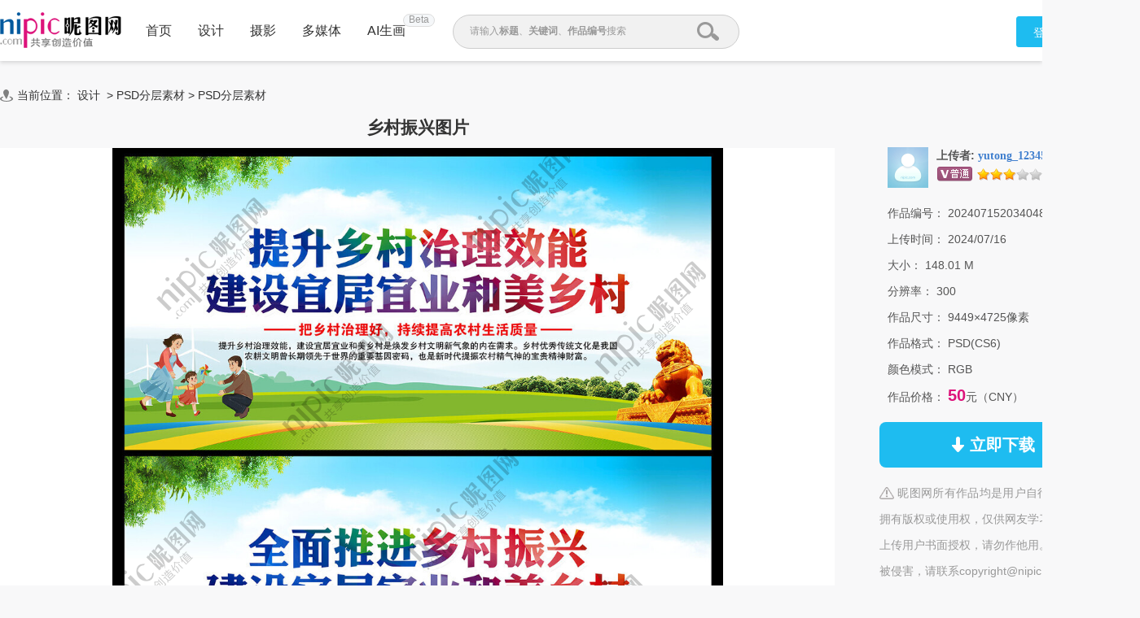

--- FILE ---
content_type: text/html;charset=UTF-8
request_url: https://www.nipic.com/show/47552725.html
body_size: 11907
content:
<!DOCTYPE html>
<html>

<head>
        <meta http-equiv="Content-Type" content="text/html; charset=utf-8"/>
    <meta http-equiv="X-UA-Compatible" content="IE=edge"/>
    <title>乡村振兴设计图__PSD分层素材_PSD分层素材_设计图库_昵图网</title>
    <meta name="keywords" content="乡村振兴设计,乡村振兴图片,乡村振兴 和美乡村 乡村治理 乡村振兴展板 乡村振兴战略,昵图网"/>
    <meta name="description" content="乡村振兴图片,乡村振兴模板下载,乡村振兴 和美乡村 乡村治理 乡村振兴展板 乡村振兴战略,乡村振兴设计素材,昵图网：图片共享和图片交易中心"/>
    <link rel="canonical" href="https://www.nipic.com/show/47552725.html"/>
    <meta property="og:type" content="image"/>
    <meta property="og:image" content="https://pic.ntimg.cn/file/20240715/21806611_203404822104_2.jpg"/>
    <link rel="shortcut icon" type="image/x-icon" href="//static.ntimg.cn/original/images/favicon.ico" />
    <link rel="stylesheet" type="text/css" href="//static.ntimg.cn/original/css/base.css?v=20201201" />
    <link rel="stylesheet" type="text/css" href="//static.ntimg.cn/original/css/ico.css?v=20240812" />
    <link rel="stylesheet" type="text/css" href="//static.ntimg.cn/original/css/common.css?t=20240812" />
    <link rel="stylesheet" type="text/css" href="//static.ntimg.cn/original/css/front.css?t=20241022" />
    <link rel="stylesheet" type="text/css" href="//static.ntimg.cn/original/css/ppt/ppt.css?v=20180808" />
    <input type="hidden" id="domain" name="domain"
           value='{"staticDomain":"//static.ntimg.cn","wwwDomain":"//www.nipic.com","userDomain":"//user.nipic.com","downDomain":"//down.nipic.com","seekDomain":"//seek.nipic.com","serviceDomain":"//service.nipic.com","hiDomain":"//hi.nipic.com","loginDomain":"//login.nipic.com","favoriteDomain":"//favorite.nipic.com","sosoDomain":"//soso.nipic.com","contentDomain":"//store.nipic.com","huituDomain":"http://www.huitu.com","staticTj":"//tj.nipic.com","hui_user":"http://user.huitu.com","hui_task":"http://task.huitu.com","hui_skin":"http://skin.huitu.com","hui_hi":"http://hi.huitu.com","hui_so":"http://soso.huitu.com","hui_srv":"http://srv.huitu.com","depot":"//depot.nipic.com","icon":"//icon.nipic.com","club":"//club.nipic.com","event":"//event.nipic.com","load1":"//load1.nipic.com","load10":"//load10.nipic.com","taskHuitu":"http://task.huitu.com","hiHuitu":"http://hi.huitu.com","load2":"//load2.nipic.com","uploadDomain":"//load10.nipic.com","api":"//api.nipic.com","store7":"//store7.nipic.com","pic":"//pic.ntimg.cn","pic1":"//pic1.ntimg.cn","pic2":"//pic2.ntimg.cn","pic3":"//pic3.ntimg.cn","pic4":"//pic4.ntimg.cn"}' />
    <link rel="stylesheet" type="text/css" href="//static.ntimg.cn/original/css/headerLayout990.css"
          media="screen and (max-width:990px)">
    <link rel="stylesheet" type="text/css" href="//static.ntimg.cn/original/css/bambooPop.css" />
    <link rel="stylesheet" type="text/css" href="//static.ntimg.cn/original/css/share.min.css">
    <script type="text/javascript" src="//static.ntimg.cn/original/js/jquery-1.8.3.min.js?v=20170928"></script>
    <script type="text/javascript" src="//static.ntimg.cn/original/js/jquery.row-grid.js"></script>
    <script type="text/javascript" src="//static.ntimg.cn/original/js/app/social-share.min.js"></script>
    <style>
        .originalPrice {
            font-size: 16px;
            text-decoration: line-through;
            background-color: #dae1e9;
            line-height: 30px;
            margin-top: 16px;
        }

        .originalPrice a {
            padding: 0 15px;
        }

        .works-img-about-intro {
            width: 510px;
        }

        .pr30 {
            padding-right: 30px;
        }

        #popLogin {
            border-radius: 10px;
        }

        #popLogin .title-floatbox {
            display: none;
        }

        .modalCnt {
            width: 275px;
            height: 275px;
            text-align: center;
            z-index: 1001;
            position: absolute;
            top: 30%;
            left: 40%;
        }

        .modalClose {
            display: inline-block;
            width: 25px;
            height: 25px;
            border-radius: 50%;
            background-color: #666666;
            color: #fff;
            position: absolute;
            top: 0;
            right: 0;
            line-height: 26px;
        }

        .b-mask {
            top: 0;
            left: 0;
            width: 100%;
            height: 100%;
            position: fixed;
            _position: absolute;
            pointer-events: auto;
        }

        .wxTxt {
            margin: 64px 0 0 30px;
        }

        .qcl-btn {
            width: 142px;
            height: 46px;
            line-height: 46px;
            padding: 1px 2px 3px;
            background-color: #1b7dbd;
            border-radius: 5px;
            font-size: 16px;
        }


        .ff {
            font-family: microsoft yahei;
        }
        .member-common-on{background-position: -330px 0;color: #FFFFFF;}

        .falseConfirm {
            border-radius: 10px;
        }

        #popLoginIframe {
            margin-top: -1px;
        }


    </style>
</head>
<body>
<style>
    .beta{
        width: 37px;
        height: 14px;
        background-color: #f5f7f9;
        border-radius: 8px;
        border: solid 1px #dddddd;
        text-align: center;
        line-height: 13px;
        position: absolute;
        font-size: 12px;
        color: #999999;
        top: -70%;
        right: -77%;
    }
</style>
<div class="newIndex-nav  newIndex-nav-1360" id="J_searchFloatbox">
    <div class="newIndex-layout newIndex-nav-bar clearfix font16">
        <a href="//www.nipic.com" title="昵图网" target="_self" class="small-logo"></a>
        <div class="newIndex-nav-condition fl">
            <a class="newIndex-nav-item" title="首页" target="_self" href="/" data-id="">首页</a>
            <a class="newIndex-nav-item designColor" title="设计" target="_self" href="/design">设计</a>
            <a class="newIndex-nav-item photoColor" title="摄影" target="_self" href="/photo">摄影</a>
            <a class="newIndex-nav-item  mediaColor" title="多媒体" target="_self" href="/media">多媒体</a>
            <a rel="nofollow" class="newIndex-nav-item  originalColor" style="position: relative"  title="AI生画" target="_self" href="//user.nipic.cn/ai">AI生画
            <div class="beta">Beta</div>
            </a>
<!--            <a class="newIndex-nav-item " title="求图求助" target="_self" href="//seek.nipic.com/">求图求助</a>-->
        </div>
        <div class="header-searchV2">
            <form class="relative" action="//soso.nipic.com/?q=" method="get">
                <input type="text" class="header-search-textV2 J_inputTipRelation" id="sosoGuide" maxlength="50" autocomplete="off" name="q">
                <input type="submit" value="" class="header-search-submitV2 J_searchSubmit">
                <div class="header-search-tipMesV2 J_inputTip">请输入<b>标题</b>、<b>关键词</b>、<b>作品编号</b>搜索</div>
            </form>
        </div>
        <div class="newIndex-login fr"></div>
    </div>
</div>
<script>
    $(function () {
        $('.J_searchSubmit').click(function () {
            var kw = $(this).siblings('input[name="q"]').val();
            if (kw && kw != '') {
                new Image().src = 'https://api.nipic.com/statistics/sa.gif?act=click&kw=' + kw + "&t=" + Date.now();
            }
        })
    })
</script>





<div class="layout-width layout-width-1360 newdetail-skin mbt-area clearfix relative" id="contextBox">
    <div class="crumb mb10">
        <div class="fl ico crumb-ico mr5"></div>
        当前位置：
            <a href="/design/index.html" target="_self" title="设计" hidefocus="true">设计</a>
&nbsp;&gt;&nbsp;<a href='/design/psd/index.html' target='_self' title='PSD分层素材' hidefocus='true'>PSD分层素材</a>
<text>></text>
<a href='/design/psd/fenceng/index.html' target='_self' title='PSD分层素材' hidefocus='true'>PSD分层素材</a>
    </div>
    <div class="main-section">
        <div class="fl detail-main" id="J_detailMain">
            <div class="works-show-box">
                    <h1 itemprop="name" class="works-show-title">
                            乡村振兴图片
                    </h1>
                <div class="works-show relative works-show-1">
                    <div id="static" class="show-img-section overflow-hidden align-center showad-img-section" oncontextmenu="return false;">
                            <div style="position: relative;display: inline-block;overflow:hidden;">
                                        <img src="//static.ntimg.cn/original/images/watermark.png"
                                             ondragstart="return false;" title="查看无水印预览图" class="watermark"
                                             style="position:absolute;max-width: inherit;max-height: inherit;">
                                <img class="works-img main-image" ondragstart="return false;" title="乡村振兴" cid="1" id="J_worksImg"
                                     src="//pic.ntimg.cn/file/20240715/21806611_203404822104_2.jpg"
                                     alt="乡村振兴" />
                            </div>
                    </div>
                </div>



                <div class="works-show-box-ft gray2">
                    <div class="fr relative clearfix">
                        <div class="opera-box">
                            <label class="opera-item share-section" id="opera-share">
                                <i class="ico ico-share"></i>
                                <span>分享</span>
                            </label>
                            <label class="opera-item" id="opera-jubao">
                                <i class="ico ico-jubao"></i>
                                <span>举报</span>
                            </label>
                            <label class="opera-item" id="J_favBox">
                              <!--js渲染-->
                            </label>
                        </div>
                        <div class="bshare-custom share-section">
                            <div class="social-share"></div>
                        </div>
                    </div>

                    <script>
                        var imgurl = '//pic.ntimg.cn/file/20240715/21806611_203404822104_2.jpg';
                        if (imgurl.indexOf('https:') == -1) {
                            imgurl = 'https:' + imgurl;
                        }
                        var $config = {
                            title: '乡村振兴',
                            image: imgurl,
                            sites: ['qzone', 'qq', 'weibo', 'wechat', 'douban'],
                            wechatQrcodeTitle: "微信扫一扫：分享", // 微信二维码提示文字
                            wechatQrcodeHelper: '<p>微信里点“发现”，扫一下</p><p>二维码便可将本文分享至朋友圈。</p>',
                        };

                        socialShare('.social-share', $config);

                    </script>
                    <label>方式：</label><b>
                            <span class="red1">原创非商业授权(独家)</span>
                    </b> &nbsp; &nbsp; &nbsp; &nbsp;
                </div>
            </div>
        </div>
        <div class="fr detail-aside rightct">
            <dl class="box pic-author clearfix">
                <dt class="author-avatar-box fl">
                    <a rel="nofollow" href="//hi.nipic.com/people/21806611"
                       hidefocus="true" title="yutong_123456的原创素材" class="author-avatar">
                        <img src="https://depot.nipic.com/face/1.gif" alt="yutong_123456"/>
                    </a>
                </dt>
                <dd class="author-info-box">
                    <div class="author-name-bar">
                        <div class="author-name"><b>上传者:</b>
                            <a rel="nofollow"  href="//hi.nipic.com/people/21806611" hidefocus="true" class="font-yahei"
                                    title="yutong_123456的素材空间">yutong_123456</a>
                        </div>
                        <input type="hidden" value="21806611" id="puid" name="puid"/>
                        <span id="J_followBox"></span>
                    </div>
                    <div class="author-level-bar">
                        <span title="普通VIP" class="mr5 member-grade member-gradevip1"></span><span class="mr5 member-grade member-grade3" title="会员等级"></span>
                        <span class="original-grade original-grade3" title="原创等级"></span>
                    </div>
                </dd>

            </dl>

        <div class="picinfo-box">
            <ul>
                <li class="info-item">
                    <label>作品编号：</label>
                    <span>20240715203404822104</span>
                </li>
                <li class="info-item">
                    <label>上传时间：</label>
                    <span>2024/07/16</span>
                </li>
                <li class="info-item">
                    <label>大小：</label>
                    <span>148.01 M</span>
                </li>
                <li class="info-item">
                    <label>分辨率：</label>
                    <span>300</span>
                </li>
                <li class="info-item">
                    <label>作品尺寸：</label>
                    <span>9449×4725像素</span>
                </li>
                <li class="info-item">
                    <label>作品格式：</label>
                    <span>PSD(CS6)</span>
                </li>
                    <li class="info-item">
                        <label>颜色模式：</label>
                        <span>RGB</span>
                    </li>
                <li class="info-item">
                    <label>作品价格：</label>
                        <span class="tip-txt">50</span>元（CNY）
                </li>
                <li class="info-item info-item-down">
                    <a rel="nofollow" id="down" href1="https://down.nipic.com/download_sell?id=47552725"
                       title="点击进入下载" class="down-btn down-btn1">
                        <span class="ico ico-down"></span>
                        <span>立即下载</span>
                    </a>
                </li>
                <li class="info-item info-item-tip">
                        <span class="ico notice-ico"></span>&nbsp;昵图网所有作品均是用户自行上传分享并拥有版权或使用权，仅供网友学习交流，未经上传用户书面授权，请勿作他用。若您的权利被侵害，请联系copyright@nipic.com。
                </li>

            </ul>
        </div>
    </div>
    </div>
    <div class="part-section part-section-kwsearch">
        <h3>相关搜索</h3>
            <div class="keywords-box">
                        <a target="_blank" hidefocus="true" title="乡村振兴" href="//soso.nipic.com/q_%E4%B9%A1%E6%9D%91%E6%8C%AF%E5%85%B4_g_0.html">
                            乡村振兴
                        </a>
                        <a target="_blank" hidefocus="true" title="和美乡村" href="//soso.nipic.com/q_%E5%92%8C%E7%BE%8E%E4%B9%A1%E6%9D%91_g_0.html">
                            和美乡村
                        </a>
                        <a target="_blank" hidefocus="true" title="乡村治理" href="//soso.nipic.com/q_%E4%B9%A1%E6%9D%91%E6%B2%BB%E7%90%86_g_0.html">
                            乡村治理
                        </a>
                        <a target="_blank" hidefocus="true" title="乡村振兴展板" href="//soso.nipic.com/q_%E4%B9%A1%E6%9D%91%E6%8C%AF%E5%85%B4%E5%B1%95%E6%9D%BF_g_0.html">
                            乡村振兴展板
                        </a>
                        <a target="_blank" hidefocus="true" title="乡村振兴战略" href="//soso.nipic.com/q_%E4%B9%A1%E6%9D%91%E6%8C%AF%E5%85%B4%E6%88%98%E7%95%A5_g_0.html">
                            乡村振兴战略
                        </a>
                        <a target="_blank" hidefocus="true" title="乡村振兴标语" href="//soso.nipic.com/q_%E4%B9%A1%E6%9D%91%E6%8C%AF%E5%85%B4%E6%A0%87%E8%AF%AD_g_0.html">
                            乡村振兴标语
                        </a>
                        <a target="_blank" hidefocus="true" title="乡村振兴口号" href="//soso.nipic.com/q_%E4%B9%A1%E6%9D%91%E6%8C%AF%E5%85%B4%E5%8F%A3%E5%8F%B7_g_0.html">
                            乡村振兴口号
                        </a>
                        <a target="_blank" hidefocus="true" title="乡村振兴宣传" href="//soso.nipic.com/q_%E4%B9%A1%E6%9D%91%E6%8C%AF%E5%85%B4%E5%AE%A3%E4%BC%A0_g_0.html">
                            乡村振兴宣传
                        </a>
                        <a target="_blank" hidefocus="true" title="乡村治理展板" href="//soso.nipic.com/q_%E4%B9%A1%E6%9D%91%E6%B2%BB%E7%90%86%E5%B1%95%E6%9D%BF_g_0.html">
                            乡村治理展板
                        </a>
                        <a target="_blank" hidefocus="true" title="乡村振兴桁架" href="//soso.nipic.com/q_%E4%B9%A1%E6%9D%91%E6%8C%AF%E5%85%B4%E6%A1%81%E6%9E%B6_g_0.html">
                            乡村振兴桁架
                        </a>
                        <a target="_blank" hidefocus="true" title="乡村振兴挂画" href="//soso.nipic.com/q_%E4%B9%A1%E6%9D%91%E6%8C%AF%E5%85%B4%E6%8C%82%E7%94%BB_g_0.html">
                            乡村振兴挂画
                        </a>
                        <a target="_blank" hidefocus="true" title="乡村振兴墙画" href="//soso.nipic.com/q_%E4%B9%A1%E6%9D%91%E6%8C%AF%E5%85%B4%E5%A2%99%E7%94%BB_g_0.html">
                            乡村振兴墙画
                        </a>
                        <a target="_blank" hidefocus="true" title="乡村振兴背景" href="//soso.nipic.com/q_%E4%B9%A1%E6%9D%91%E6%8C%AF%E5%85%B4%E8%83%8C%E6%99%AF_g_0.html">
                            乡村振兴背景
                        </a>
                        <a target="_blank" hidefocus="true" title="实施乡村振兴" href="//soso.nipic.com/q_%E5%AE%9E%E6%96%BD%E4%B9%A1%E6%9D%91%E6%8C%AF%E5%85%B4_g_0.html">
                            实施乡村振兴
                        </a>
                        <a target="_blank" hidefocus="true" title="乡村振兴海报" href="//soso.nipic.com/q_%E4%B9%A1%E6%9D%91%E6%8C%AF%E5%85%B4%E6%B5%B7%E6%8A%A5_g_0.html">
                            乡村振兴海报
                        </a>
                        <a target="_blank" hidefocus="true" title="乡村振兴广告" href="//soso.nipic.com/q_%E4%B9%A1%E6%9D%91%E6%8C%AF%E5%85%B4%E5%B9%BF%E5%91%8A_g_0.html">
                            乡村振兴广告
                        </a>
                        <a target="_blank" hidefocus="true" title="乡村振兴喷绘" href="//soso.nipic.com/q_%E4%B9%A1%E6%9D%91%E6%8C%AF%E5%85%B4%E5%96%B7%E7%BB%98_g_0.html">
                            乡村振兴喷绘
                        </a>
                        <a target="_blank" hidefocus="true" title="乡村振兴党建" href="//soso.nipic.com/q_%E4%B9%A1%E6%9D%91%E6%8C%AF%E5%85%B4%E5%85%9A%E5%BB%BA_g_0.html">
                            乡村振兴党建
                        </a>
                        <a target="_blank" hidefocus="true" title="乡村振兴策略" href="//soso.nipic.com/q_%E4%B9%A1%E6%9D%91%E6%8C%AF%E5%85%B4%E7%AD%96%E7%95%A5_g_0.html">
                            乡村振兴策略
                        </a>
                        <a target="_blank" hidefocus="true" title="乡村振兴推广" href="//soso.nipic.com/q_%E4%B9%A1%E6%9D%91%E6%8C%AF%E5%85%B4%E6%8E%A8%E5%B9%BF_g_0.html">
                            乡村振兴推广
                        </a>
                        <a target="_blank" hidefocus="true" title="新农村展板" href="//soso.nipic.com/q_%E6%96%B0%E5%86%9C%E6%9D%91%E5%B1%95%E6%9D%BF_g_0.html">
                            新农村展板
                        </a>
                        <a target="_blank" hidefocus="true" title="新农村建设" href="//soso.nipic.com/q_%E6%96%B0%E5%86%9C%E6%9D%91%E5%BB%BA%E8%AE%BE_g_0.html">
                            新农村建设
                        </a>
            </div>
    </div>


    <div class="part-section flow-layout-box part-section-relative">
        <h3>
            <span>相关图片</span>
            <a hidefocus="true" href="//soso.nipic.com/q_乡村振兴_g_0.html" target="_blank">更多></a>
        </h3>
        <div class="flow-layout-skin" id="relative-picbox">
            <div class="holder-line-box holder-line-box2">
                    <a hidefocus="true" href="https://www.nipic.com/show/46268781.html" title="乡村振兴" class="fl relative related-pic-item">
                          <span class="block related-pic-imgbox" style="height: 0">
                              <span style="height: 100%;display: inline-block;vertical-align: middle;"></span>
                              <span class="loadLazyBox">
                                  <span data-src="//pic1.ntimg.cn/file/20240220/29526623_110958183129_1.jpg"
                                        data-text="乡村振兴" class="loadLazy"
                                        style="width:118px;height:118px;"></span>
                              </span>
                          </span>
                        <span class="absolute inline-block related-pic-name ellipis">乡村振兴 </span>
                    </a>
                    <a hidefocus="true" href="https://www.nipic.com/show/47896933.html" title="乡村振兴" class="fl relative related-pic-item">
                          <span class="block related-pic-imgbox" style="height: 0">
                              <span style="height: 100%;display: inline-block;vertical-align: middle;"></span>
                              <span class="loadLazyBox">
                                  <span data-src="//pic2.ntimg.cn/file/20240823/34087969_171802609102_1.jpg"
                                        data-text="乡村振兴" class="loadLazy"
                                        style="width:118px;height:118px;"></span>
                              </span>
                          </span>
                        <span class="absolute inline-block related-pic-name ellipis">乡村振兴 </span>
                    </a>
                    <a hidefocus="true" href="https://www.nipic.com/show/50693885.html" title="乡村振兴" class="fl relative related-pic-item">
                          <span class="block related-pic-imgbox" style="height: 0">
                              <span style="height: 100%;display: inline-block;vertical-align: middle;"></span>
                              <span class="loadLazyBox">
                                  <span data-src="//pic3.ntimg.cn/file/20250428/17972015_234814216121_1.jpg"
                                        data-text="乡村振兴" class="loadLazy"
                                        style="width:118px;height:118px;"></span>
                              </span>
                          </span>
                        <span class="absolute inline-block related-pic-name ellipis">乡村振兴 </span>
                    </a>
                    <a hidefocus="true" href="https://www.nipic.com/show/51496950.html" title="乡村振兴" class="fl relative related-pic-item">
                          <span class="block related-pic-imgbox" style="height: 0">
                              <span style="height: 100%;display: inline-block;vertical-align: middle;"></span>
                              <span class="loadLazyBox">
                                  <span data-src="//pic4.ntimg.cn/file/20250629/2539885_173204092102_1.jpg"
                                        data-text="乡村振兴" class="loadLazy"
                                        style="width:118px;height:118px;"></span>
                              </span>
                          </span>
                        <span class="absolute inline-block related-pic-name ellipis">乡村振兴 </span>
                    </a>
                    <a hidefocus="true" href="https://www.nipic.com/show/49696558.html" title="乡村振兴" class="fl relative related-pic-item">
                          <span class="block related-pic-imgbox" style="height: 0">
                              <span style="height: 100%;display: inline-block;vertical-align: middle;"></span>
                              <span class="loadLazyBox">
                                  <span data-src="//pic1.ntimg.cn/file/20250113/30108878_174023099108_1.jpg"
                                        data-text="乡村振兴" class="loadLazy"
                                        style="width:118px;height:118px;"></span>
                              </span>
                          </span>
                        <span class="absolute inline-block related-pic-name ellipis">乡村振兴 </span>
                    </a>
                    <a hidefocus="true" href="https://www.nipic.com/show/47239968.html" title="乡村振兴" class="fl relative related-pic-item">
                          <span class="block related-pic-imgbox" style="height: 0">
                              <span style="height: 100%;display: inline-block;vertical-align: middle;"></span>
                              <span class="loadLazyBox">
                                  <span data-src="//pic2.ntimg.cn/file/20240611/34087969_094846773109_1.jpg"
                                        data-text="乡村振兴" class="loadLazy"
                                        style="width:118px;height:118px;"></span>
                              </span>
                          </span>
                        <span class="absolute inline-block related-pic-name ellipis">乡村振兴 </span>
                    </a>
                    <a hidefocus="true" href="https://www.nipic.com/show/47231062.html" title="乡村振兴" class="fl relative related-pic-item">
                          <span class="block related-pic-imgbox" style="height: 0">
                              <span style="height: 100%;display: inline-block;vertical-align: middle;"></span>
                              <span class="loadLazyBox">
                                  <span data-src="//pic3.ntimg.cn/file/20240605/24145113_234007585100_1.jpg"
                                        data-text="乡村振兴" class="loadLazy"
                                        style="width:118px;height:118px;"></span>
                              </span>
                          </span>
                        <span class="absolute inline-block related-pic-name ellipis">乡村振兴 </span>
                    </a>
                    <a hidefocus="true" href="https://www.nipic.com/show/46658249.html" title="乡村振兴" class="fl relative related-pic-item">
                          <span class="block related-pic-imgbox" style="height: 0">
                              <span style="height: 100%;display: inline-block;vertical-align: middle;"></span>
                              <span class="loadLazyBox">
                                  <span data-src="//pic4.ntimg.cn/file/20240404/18091229_152927430129_1.jpg"
                                        data-text="乡村振兴" class="loadLazy"
                                        style="width:118px;height:118px;"></span>
                              </span>
                          </span>
                        <span class="absolute inline-block related-pic-name ellipis">乡村振兴 </span>
                    </a>
                    <a hidefocus="true" href="https://www.nipic.com/show/46606854.html" title="乡村振兴" class="fl relative related-pic-item">
                          <span class="block related-pic-imgbox" style="height: 0">
                              <span style="height: 100%;display: inline-block;vertical-align: middle;"></span>
                              <span class="loadLazyBox">
                                  <span data-src="//pic1.ntimg.cn/file/20240328/25877787_152431829124_1.jpg"
                                        data-text="乡村振兴" class="loadLazy"
                                        style="width:118px;height:118px;"></span>
                              </span>
                          </span>
                        <span class="absolute inline-block related-pic-name ellipis">乡村振兴 </span>
                    </a>
                    <a hidefocus="true" href="https://www.nipic.com/show/46535205.html" title="乡村振兴" class="fl relative related-pic-item">
                          <span class="block related-pic-imgbox" style="height: 0">
                              <span style="height: 100%;display: inline-block;vertical-align: middle;"></span>
                              <span class="loadLazyBox">
                                  <span data-src="//pic2.ntimg.cn/file/20240320/19210155_182925082106_1.jpg"
                                        data-text="乡村振兴" class="loadLazy"
                                        style="width:118px;height:118px;"></span>
                              </span>
                          </span>
                        <span class="absolute inline-block related-pic-name ellipis">乡村振兴 </span>
                    </a>
                    <a hidefocus="true" href="https://www.nipic.com/show/48208224.html" title="乡村振兴" class="fl relative related-pic-item">
                          <span class="block related-pic-imgbox" style="height: 0">
                              <span style="height: 100%;display: inline-block;vertical-align: middle;"></span>
                              <span class="loadLazyBox">
                                  <span data-src="//pic3.ntimg.cn/file/20241009/22709738_131510938109_1.jpg"
                                        data-text="乡村振兴" class="loadLazy"
                                        style="width:118px;height:118px;"></span>
                              </span>
                          </span>
                        <span class="absolute inline-block related-pic-name ellipis">乡村振兴 </span>
                    </a>
                    <a hidefocus="true" href="https://www.nipic.com/show/46858610.html" title="乡村振兴" class="fl relative related-pic-item">
                          <span class="block related-pic-imgbox" style="height: 0">
                              <span style="height: 100%;display: inline-block;vertical-align: middle;"></span>
                              <span class="loadLazyBox">
                                  <span data-src="//pic4.ntimg.cn/file/20240427/20723054_075902253100_1.jpg"
                                        data-text="乡村振兴" class="loadLazy"
                                        style="width:118px;height:118px;"></span>
                              </span>
                          </span>
                        <span class="absolute inline-block related-pic-name ellipis">乡村振兴 </span>
                    </a>
                    <a hidefocus="true" href="https://www.nipic.com/show/46700982.html" title="乡村振兴" class="fl relative related-pic-item">
                          <span class="block related-pic-imgbox" style="height: 0">
                              <span style="height: 100%;display: inline-block;vertical-align: middle;"></span>
                              <span class="loadLazyBox">
                                  <span data-src="//pic1.ntimg.cn/file/20240408/29526623_173835604125_1.jpg"
                                        data-text="乡村振兴" class="loadLazy"
                                        style="width:118px;height:118px;"></span>
                              </span>
                          </span>
                        <span class="absolute inline-block related-pic-name ellipis">乡村振兴 </span>
                    </a>
                    <a hidefocus="true" href="https://www.nipic.com/show/50877429.html" title="乡村振兴" class="fl relative related-pic-item">
                          <span class="block related-pic-imgbox" style="height: 0">
                              <span style="height: 100%;display: inline-block;vertical-align: middle;"></span>
                              <span class="loadLazyBox">
                                  <span data-src="//pic2.ntimg.cn/file/20250515/35222700_094253541100_1.jpg"
                                        data-text="乡村振兴" class="loadLazy"
                                        style="width:118px;height:118px;"></span>
                              </span>
                          </span>
                        <span class="absolute inline-block related-pic-name ellipis">乡村振兴 </span>
                    </a>
                    <a hidefocus="true" href="https://www.nipic.com/show/49291532.html" title="乡村振兴" class="fl relative related-pic-item">
                          <span class="block related-pic-imgbox" style="height: 0">
                              <span style="height: 100%;display: inline-block;vertical-align: middle;"></span>
                              <span class="loadLazyBox">
                                  <span data-src="//pic3.ntimg.cn/file/20241213/35222700_125723104103_1.jpg"
                                        data-text="乡村振兴" class="loadLazy"
                                        style="width:118px;height:118px;"></span>
                              </span>
                          </span>
                        <span class="absolute inline-block related-pic-name ellipis">乡村振兴 </span>
                    </a>
                    <a hidefocus="true" href="https://www.nipic.com/show/53166058.html" title="乡村振兴" class="fl relative related-pic-item">
                          <span class="block related-pic-imgbox" style="height: 0">
                              <span style="height: 100%;display: inline-block;vertical-align: middle;"></span>
                              <span class="loadLazyBox">
                                  <span data-src="//pic4.ntimg.cn/file/20251102/35629186_212745832103_1.jpg"
                                        data-text="乡村振兴" class="loadLazy"
                                        style="width:118px;height:118px;"></span>
                              </span>
                          </span>
                        <span class="absolute inline-block related-pic-name ellipis">乡村振兴 </span>
                    </a>
                    <a hidefocus="true" href="https://www.nipic.com/show/53022678.html" title="乡村振兴" class="fl relative related-pic-item">
                          <span class="block related-pic-imgbox" style="height: 0">
                              <span style="height: 100%;display: inline-block;vertical-align: middle;"></span>
                              <span class="loadLazyBox">
                                  <span data-src="//pic1.ntimg.cn/file/20251023/13069129_084110961106_1.jpg"
                                        data-text="乡村振兴" class="loadLazy"
                                        style="width:118px;height:118px;"></span>
                              </span>
                          </span>
                        <span class="absolute inline-block related-pic-name ellipis">乡村振兴 </span>
                    </a>
                    <a hidefocus="true" href="https://www.nipic.com/show/51466205.html" title="乡村振兴" class="fl relative related-pic-item">
                          <span class="block related-pic-imgbox" style="height: 0">
                              <span style="height: 100%;display: inline-block;vertical-align: middle;"></span>
                              <span class="loadLazyBox">
                                  <span data-src="//pic2.ntimg.cn/file/20250618/11144454_152632052106_1.jpg"
                                        data-text="乡村振兴" class="loadLazy"
                                        style="width:118px;height:118px;"></span>
                              </span>
                          </span>
                        <span class="absolute inline-block related-pic-name ellipis">乡村振兴 </span>
                    </a>
                    <a hidefocus="true" href="https://www.nipic.com/show/50165478.html" title="乡村振兴" class="fl relative related-pic-item">
                          <span class="block related-pic-imgbox" style="height: 0">
                              <span style="height: 100%;display: inline-block;vertical-align: middle;"></span>
                              <span class="loadLazyBox">
                                  <span data-src="//pic3.ntimg.cn/file/20250312/32969006_165743092107_1.jpg"
                                        data-text="乡村振兴" class="loadLazy"
                                        style="width:118px;height:118px;"></span>
                              </span>
                          </span>
                        <span class="absolute inline-block related-pic-name ellipis">乡村振兴 </span>
                    </a>
                    <a hidefocus="true" href="https://www.nipic.com/show/47759248.html" title="乡村振兴" class="fl relative related-pic-item">
                          <span class="block related-pic-imgbox" style="height: 0">
                              <span style="height: 100%;display: inline-block;vertical-align: middle;"></span>
                              <span class="loadLazyBox">
                                  <span data-src="//pic4.ntimg.cn/file/20240808/28054261_101929677103_1.jpg"
                                        data-text="乡村振兴" class="loadLazy"
                                        style="width:118px;height:118px;"></span>
                              </span>
                          </span>
                        <span class="absolute inline-block related-pic-name ellipis">乡村振兴 </span>
                    </a>
                    <a hidefocus="true" href="https://www.nipic.com/show/47738067.html" title="乡村振兴" class="fl relative related-pic-item">
                          <span class="block related-pic-imgbox" style="height: 0">
                              <span style="height: 100%;display: inline-block;vertical-align: middle;"></span>
                              <span class="loadLazyBox">
                                  <span data-src="//pic1.ntimg.cn/file/20240730/796364_112107372107_1.jpg"
                                        data-text="乡村振兴" class="loadLazy"
                                        style="width:118px;height:118px;"></span>
                              </span>
                          </span>
                        <span class="absolute inline-block related-pic-name ellipis">乡村振兴 </span>
                    </a>
                    <a hidefocus="true" href="https://www.nipic.com/show/47731867.html" title="乡村振兴" class="fl relative related-pic-item">
                          <span class="block related-pic-imgbox" style="height: 0">
                              <span style="height: 100%;display: inline-block;vertical-align: middle;"></span>
                              <span class="loadLazyBox">
                                  <span data-src="//pic2.ntimg.cn/file/20240805/31777001_153538873108_1.jpg"
                                        data-text="乡村振兴" class="loadLazy"
                                        style="width:118px;height:118px;"></span>
                              </span>
                          </span>
                        <span class="absolute inline-block related-pic-name ellipis">乡村振兴 </span>
                    </a>
                    <a hidefocus="true" href="https://www.nipic.com/show/47552725.html" title="乡村振兴" class="fl relative related-pic-item">
                          <span class="block related-pic-imgbox" style="height: 0">
                              <span style="height: 100%;display: inline-block;vertical-align: middle;"></span>
                              <span class="loadLazyBox">
                                  <span data-src="//pic3.ntimg.cn/file/20240715/21806611_203404822104_1.jpg"
                                        data-text="乡村振兴" class="loadLazy"
                                        style="width:118px;height:118px;"></span>
                              </span>
                          </span>
                        <span class="absolute inline-block related-pic-name ellipis">乡村振兴 </span>
                    </a>
                    <a hidefocus="true" href="https://www.nipic.com/show/47538513.html" title="乡村振兴" class="fl relative related-pic-item">
                          <span class="block related-pic-imgbox" style="height: 0">
                              <span style="height: 100%;display: inline-block;vertical-align: middle;"></span>
                              <span class="loadLazyBox">
                                  <span data-src="//pic4.ntimg.cn/file/20240713/34087969_164333952109_1.jpg"
                                        data-text="乡村振兴" class="loadLazy"
                                        style="width:118px;height:118px;"></span>
                              </span>
                          </span>
                        <span class="absolute inline-block related-pic-name ellipis">乡村振兴 </span>
                    </a>
                    <a hidefocus="true" href="https://www.nipic.com/show/47525837.html" title="乡村振兴" class="fl relative related-pic-item">
                          <span class="block related-pic-imgbox" style="height: 0">
                              <span style="height: 100%;display: inline-block;vertical-align: middle;"></span>
                              <span class="loadLazyBox">
                                  <span data-src="//pic1.ntimg.cn/file/20240711/34087969_221235892102_1.jpg"
                                        data-text="乡村振兴" class="loadLazy"
                                        style="width:118px;height:118px;"></span>
                              </span>
                          </span>
                        <span class="absolute inline-block related-pic-name ellipis">乡村振兴 </span>
                    </a>
            </div>
        </div>
    </div>

        <div class="part-section flow-layout-box">
            <h3>
                <span>他的图片</span>
                <a rel="nofollow" hidefocus="true" href="//hi.nipic.com/yutong_123456/" target="_blank">更多></a>
            </h3>
            <div class="flow-layout-skin" id="author-picbox">
                <div class="holder-line-box">
                        <a href="/show/54495155.html" title="新疆职工代表大会条例素材" target="_self" hidefocus="true" class="fl author-works-item">
                        <span class="loadLazyRightBox">
                             <img alt="新疆职工代表大会条例"  title="新疆职工代表大会条例"
                                  src="//pic1.ntimg.cn/file/20260123/21806611_225001072109_1.jpg">
                         </span>
                        </a>
                        <a href="/show/54495154.html" title="新疆职工代表大会条例三折页图片" target="_self" hidefocus="true" class="fl author-works-item">
                        <span class="loadLazyRightBox">
                             <img alt="新疆职工代表大会条例三折页"  title="新疆职工代表大会条例三折页"
                                  src="//pic2.ntimg.cn/file/20260123/21806611_225041007101_1.jpg">
                         </span>
                        </a>
                        <a href="/show/54495153.html" title="新疆维吾尔自治区铁路安全条例素材" target="_self" hidefocus="true" class="fl author-works-item">
                        <span class="loadLazyRightBox">
                             <img alt="新疆维吾尔自治区铁路安全条例"  title="新疆维吾尔自治区铁路安全条例"
                                  src="//pic3.ntimg.cn/file/20260123/21806611_231540231107_1.jpg">
                         </span>
                        </a>
                        <a href="/show/54495152.html" title="新疆铁路安全条例三折页图片" target="_self" hidefocus="true" class="fl author-works-item">
                        <span class="loadLazyRightBox">
                             <img alt="新疆铁路安全条例三折页"  title="新疆铁路安全条例三折页"
                                  src="//pic4.ntimg.cn/file/20260123/21806611_231621047108_1.jpg">
                         </span>
                        </a>
                        <a href="/show/54494999.html" title="商事调解条例三折页素材" target="_self" hidefocus="true" class="fl author-works-item">
                        <span class="loadLazyRightBox">
                             <img alt="商事调解条例三折页"  title="商事调解条例三折页"
                                  src="//pic1.ntimg.cn/file/20260123/21806611_223238751101_1.jpg">
                         </span>
                        </a>
                        <a href="/show/54494998.html" title="行政执法监督条例三折页图片" target="_self" hidefocus="true" class="fl author-works-item">
                        <span class="loadLazyRightBox">
                             <img alt="行政执法监督条例三折页"  title="行政执法监督条例三折页"
                                  src="//pic2.ntimg.cn/file/20260123/21806611_221308709108_1.jpg">
                         </span>
                        </a>
                        <a href="/show/54494997.html" title="商事调解条例素材" target="_self" hidefocus="true" class="fl author-works-item">
                        <span class="loadLazyRightBox">
                             <img alt="商事调解条例"  title="商事调解条例"
                                  src="//pic3.ntimg.cn/file/20260123/21806611_223207473102_1.jpg">
                         </span>
                        </a>
                        <a href="/show/54494995.html" title="商事调解条例展板图片" target="_self" hidefocus="true" class="fl author-works-item">
                        <span class="loadLazyRightBox">
                             <img alt="商事调解条例展板"  title="商事调解条例展板"
                                  src="//pic4.ntimg.cn/file/20260123/21806611_223342603100_1.jpg">
                         </span>
                        </a>
                        <a href="/show/54494993.html" title="殡葬管理条例素材" target="_self" hidefocus="true" class="fl author-works-item">
                        <span class="loadLazyRightBox">
                             <img alt="殡葬管理条例"  title="殡葬管理条例"
                                  src="//pic1.ntimg.cn/file/20260123/21806611_214852692106_1.jpg">
                         </span>
                        </a>
                        <a href="/show/54494992.html" title="殡葬管理条例展板图片" target="_self" hidefocus="true" class="fl author-works-item">
                        <span class="loadLazyRightBox">
                             <img alt="殡葬管理条例展板"  title="殡葬管理条例展板"
                                  src="//pic2.ntimg.cn/file/20260123/21806611_215034212100_1.jpg">
                         </span>
                        </a>
                        <a href="/show/54494991.html" title="殡葬管理条例三折页素材" target="_self" hidefocus="true" class="fl author-works-item">
                        <span class="loadLazyRightBox">
                             <img alt="殡葬管理条例三折页"  title="殡葬管理条例三折页"
                                  src="//pic3.ntimg.cn/file/20260123/21806611_215000321108_1.jpg">
                         </span>
                        </a>
                        <a href="/show/54494990.html" title="行政执法监督条例展板图片" target="_self" hidefocus="true" class="fl author-works-item">
                        <span class="loadLazyRightBox">
                             <img alt="行政执法监督条例展板"  title="行政执法监督条例展板"
                                  src="//pic4.ntimg.cn/file/20260123/21806611_221516055103_1.jpg">
                         </span>
                        </a>
                        <a href="/show/54494989.html" title="行政执法监督条例素材" target="_self" hidefocus="true" class="fl author-works-item">
                        <span class="loadLazyRightBox">
                             <img alt="行政执法监督条例"  title="行政执法监督条例"
                                  src="//pic1.ntimg.cn/file/20260123/21806611_221223927104_1.jpg">
                         </span>
                        </a>
                        <a href="/show/54234682.html" title="郑州市殡葬管理条例三折页图片" target="_self" hidefocus="true" class="fl author-works-item">
                        <span class="loadLazyRightBox">
                             <img alt="郑州市殡葬管理条例三折页"  title="郑州市殡葬管理条例三折页"
                                  src="//pic2.ntimg.cn/file/20260102/21806611_194721455101_1.jpg">
                         </span>
                        </a>
                        <a href="/show/54234681.html" title="郑州市殡葬管理条例素材" target="_self" hidefocus="true" class="fl author-works-item">
                        <span class="loadLazyRightBox">
                             <img alt="郑州市殡葬管理条例"  title="郑州市殡葬管理条例"
                                  src="//pic3.ntimg.cn/file/20260102/21806611_194620118100_1.jpg">
                         </span>
                        </a>
                </div>
            </div>
        </div>

    <div class="part-section flow-layout-box part-section-huitubox">
        <h3>
            <span>商用正版</span>
            <a rel="nofollow" hidefocus="true" href="http://soso.huitu.com/search?kw=乡村振兴&page=1" target="_blank">更多></a>
        </h3>
        <div class="flow-layout-skin" id="huitu-picbox"></div>
    </div>
</div>



<div class="modalBox none">
    <div class="b-mask" style="z-index:35;background-color:#000;opacity:0.3; filter:alpha(opacity=30);">
    </div>
    <div class="modalCnt">
        <a href="//user.nipic.com/pay/gxfen" target="_self"><img
                    src="//static.ntimg.cn/original/images/recharge.png" alt="充值"/></a>
        <b class="modalClose font14 cursor-p">&times;</b>
    </div>
</div>

<input type="hidden" id="worksId" value="47552725"/>
<input type="hidden" id="pimg" value="//pic.ntimg.cn/file/20240715/21806611_203404822104_1.jpg"/>
<input type="hidden" id="errUrl" value=""/>
<input type="hidden" id="fnum" value="20240715203404822104"/>

<input type="hidden" id="p_id" value="47552725"/>
<input type="hidden" id="p_title" value="乡村振兴"/>
<input type="hidden" id="p_kw" value="乡村振兴,和美乡村,乡村治理"/>
<input type="hidden" id="p_cid" value="2"/>

<link rel="stylesheet" type="text/css" href="//static.ntimg.cn/original/css/foot-layout-skin.css" />
<div class="www-foot-skin-v2">
    <div class="www-foot-box">
        <div class="foot-top-section">
            <div class="top-area-section top-area1-section">
                <h3>关于昵图</h3>
                <div class="bottom-list-box">
                    <span class="bottom-row">
                        <a class="bottom-list-item" rel="nofollow" hidefocus="true" title="昵图简介" href="//service.nipic.com">昵图简介</a>
                        <a class="bottom-list-item" rel="nofollow" hidefocus="true" title="网站声明" href="//service.nipic.com/site/wzsm.html">网站声明</a>
                    </span>
                    <span class="bottom-row">
                        <a class="bottom-list-item" rel="nofollow" hidefocus="true" title="网站公约" href="//service.nipic.com/site/wzgy.html">网站公约</a>
                        <a class="bottom-list-item" rel="nofollow" href="http://www.huitu.com" title="汇图网" hidefocus="true">汇图网</a>
                    </span>
                    <span class="bottom-row">
                        <a class="bottom-list-item" rel="nofollow" hidefocus="true" title="版权声明" href="//service.nipic.com/site/copy.html">版权声明</a>
                        <a class="bottom-list-item" target="_blank"   rel="nofollow" hidefocus="true" title="联系我们" href="//service.nipic.com/site/contact.html">联系我们</a>
                    </span>
                </div>
            </div>
            <div class="top-area-section top-area2-section">
                <h3>常见问题</h3>
                <div class="bottom-list-box">
                    <span class="bottom-row">
                        <span class="bottom-list-item">
                            <a rel="nofollow" hidefocus="true" title="注册" href="//login.nipic.com/reg">注册</a>
                            <span>/</span>
                            <a hidefocus="true" title="登录" href="//login.nipic.com">登录</a>
                        </span>
                        <a class="bottom-list-item"  rel="nofollow" hidefocus="true" title="关于共享分" href="//service.nipic.com/site/help_gxfen.html">关于共享分</a>
                    </span>
                    <span class="bottom-row">
                        <a class="bottom-list-item" rel="nofollow" hidefocus="true" title="如何上传" href="//service.nipic.com/site/help_add.html">如何上传</a>
                        <a class="bottom-list-item" rel="nofollow" hidefocus="true" title="网站地图" href="/sitemap.html">网站地图</a>
                    </span>
                    <span class="bottom-row">
                        <a class="bottom-list-item" rel="nofollow" hidefocus="true" title="上传事项" href="//service.nipic.com/site/zpsc.html">上传事项</a>
                    </span>
                </div>
            </div>
            <div class="top-area-section top-area3-section">
                <h3>客服中心</h3>
                <div class="bottom-list-box">
                    <div class="area3-l">
                        <p>在线时间：08:30-18:30</p>
                    </div>
                    <p class="area3-r">
                        <a class="qq-consult-btn" target="_blank"  rel="nofollow" href="https://wpa1.qq.com/THDK52Bz?_type=wpa&qidian=true&DisplayinAIO=yes&qidian_ex1=昵图网" title="qq交谈" rel="nofollow" hidefocus="true"></a>
                    </p>
                </div>
            </div>
            <div class="top-area-section top-area4-section">
                <div class="wechat-img"></div>
            </div>
        </div>
        <div class="foot-bottom-section">
            <p>
                <span>Copyright © 2026 NiPic.com All Rights Reserved</span>　
                版权所有·昵图网  昵图网是网络服务平台方，若您的权利被侵害，请联系
                <span>copyright@nipic.com</span>
                本站法律顾问：陈明律师
            </p>
            <p>
                <a rel="nofollow" href="http://beian.miit.gov.cn/"  target="_blank" >
                    浙ICP备14012994号-1  增值电信业务经营许可证：浙B2-20140130
                </a>
                <a href="//www.nipic.com/static/specialreprot.html" target="_blank">违法和不良信息举报电话：0571-89267010</a>
            </p>
            <div>
                <a rel="nofollow" target="_blank" href="https://zzlz.gsxt.gov.cn/businessCheck/verifKey.do?showType=p&serial=913301100957100393-SAIC_SHOW_1000009133011009571003931713943862777&signData=MEUCIQDXTa+8dS9eXTl9sgqGLUrr7cGva/WSB659BXFqSOaISAIgFTxGr1h0s60SvXd+rHlfPgYll9cZ4qzCyGjiE80JunU=">
                    <img src="//static.ntimg.cn/original/images/police.gif" />
                    <span>网络工商电子营业执照</span>
                </a>
                <a class="beian-link" rel="nofollow" target="_blank" href="http://www.beian.gov.cn/portal/registerSystemInfo?recordcode=33011002011092">
                    <img src="//static.ntimg.cn/original/images/gongan_icon.png" />
                    <span>浙公网安备 33011002011092号</span>
                </a>
            </div>

        </div>
    </div>
</div>
<input type="hidden" id="domain" name="domain" value='{"staticDomain":"//static.ntimg.cn","wwwDomain":"//www.nipic.com","userDomain":"//user.nipic.com","downDomain":"//down.nipic.com","seekDomain":"//seek.nipic.com","serviceDomain":"//service.nipic.com","hiDomain":"//hi.nipic.com","loginDomain":"//login.nipic.com","favoriteDomain":"//favorite.nipic.com","sosoDomain":"//soso.nipic.com","contentDomain":"//store.nipic.com","huituDomain":"http://www.huitu.com","staticTj":"//tj.nipic.com","hui_user":"http://user.huitu.com","hui_task":"http://task.huitu.com","hui_skin":"http://skin.huitu.com","hui_hi":"http://hi.huitu.com","hui_so":"http://soso.huitu.com","hui_srv":"http://srv.huitu.com","depot":"//depot.nipic.com","icon":"//icon.nipic.com","club":"//club.nipic.com","event":"//event.nipic.com","load1":"//load1.nipic.com","load10":"//load10.nipic.com","taskHuitu":"http://task.huitu.com","hiHuitu":"http://hi.huitu.com","load2":"//load2.nipic.com","uploadDomain":"//load10.nipic.com","api":"//api.nipic.com","store7":"//store7.nipic.com","pic":"//pic.ntimg.cn","pic1":"//pic1.ntimg.cn","pic2":"//pic2.ntimg.cn","pic3":"//pic3.ntimg.cn","pic4":"//pic4.ntimg.cn"}' />
<script type="text/javascript" src="//static.ntimg.cn/original/js/bdPush.js?v=20201113"></script>



<script type="text/javascript" src="//static.ntimg.cn/original/js/nipic.js?v=20240627"></script>
<script type="text/javascript" src="//static.ntimg.cn/original/js/widget.js?v=20170928"></script>
<script type="text/javascript" src="//static.ntimg.cn/original/js/tool.js?v=20170928"></script>
<script type="text/javascript" src="//static.ntimg.cn/original/js/plugin/jquery.lazyload.min.js"></script>
<script type="text/javascript" src="//static.ntimg.cn/original/js/bamboo/bamboo.0.1.js?v=20180808"></script>
<script type="text/javascript" src="//static.ntimg.cn/original/js/app/public.js?v=20240118"></script>
<script type="text/javascript" src="//static.ntimg.cn/original/js/app/sosoGuideWord.js?v=20171125"></script>
<script type="text/javascript" src="//static.ntimg.cn/original/js/app/loadbdad.js?v=20220512"></script>
<script type="text/javascript" src="//static.ntimg.cn/original/js/tongji.js?v=20151117"></script>
<script type="text/javascript" src="//static.ntimg.cn/original/js/app/detail.js?_=20250928"></script>
<script type="text/javascript" src="//static.ntimg.cn/original/js/app/category.js"></script>
<script type="text/javascript" src="//static.ntimg.cn/original/js/app/soso.js"></script>
<script type="text/javascript" src="//static.ntimg.cn/original/js/renderH5.js?v=20181020"></script>

<script type="text/javascript" src="//static.ntimg.cn/original/js/app/calendar.js?v=20251205"></script>

<script>
    document.domain = 'nipic.com'
    var isbanquan = 0;
    isbanquan = 1

    $(function () {
        $('.tag-item').click(function () {
            var kw = $(this).attr('title');
            if (kw && kw != '') {
                new Image().src = 'https://api.nipic.com/statistics/sa.gif?act=click&kw=' + kw + "&t=" + Date.now();
            }
        })
    })


    $(function () {
        $("base").remove();
    });
    var arrstr = '';
    var _session = NI.getCookie("NSESSIONID");
    if (_session != undefined) {
        arrstr = _session.split("|");
    }

    if (((_session != undefined && arrstr[1] != 21806611) || _session == undefined) && 1 != 4 && 1 != 15) {
        $('#Reportdetail').show();
    }


    $(document).on("click", ".modalClose", function () {
        $('.modalBox').hide();
    }).on('click', '.userLogin', function () {
        popLogin();
    })

    var viplevel = parseInt(getCookie("NipicCode"));
    var isVip = false;
    if (viplevel >= 1) {
        isVip = true;
    }
    // 登录隐藏水印
    if ((checkLogin() && isVip) || 1 == 5) {
        $('.watermark').hide();
    }
    $(document).on('click', '.watermark', function () {
        if (!checkLogin()) {
            popLogin();
        } else {
            Widget.falseConfirm({
                "type": 1,
                "titleMsg": "开通VIP",
                'width': 596,
                'height': 260,
                'tipMsg': '<div class="sf_title ff" style="padding: 5px 44px 34px 44px;text-align: left;text-indent: 0;font-size: 16px;color: #555555;line-height: 32px">开通VIP可无限次查看高清无水印预览图（AI图片除外），VIP会员有分可下载任何星级共享图。</div>',
                "btn": "<a href='//user.nipic.cn/pay/gxfen'><span class='inline-block  search-sort-btn member-common-on  J-confirm-yes' style='background-color: #177aba;border-radius: 10px;color: #ffffff;width: 123px;height: 47px;line-height: 47px'>去开通</span></a>"
            });
        }
    })


    //预览图放大
    function largePic(url, cid) {
        var layerO
        var tag;
        $("<img style='visibility: hidden;position: absolute;top:-9999px;left:-9999px' />").on("load", function () {
            // 防止多次点击后多次弹出
            if (tag == false) return;
            tag = false;
            var $t = $(this);
            var timer = setInterval(function () {
                var w = $t.width(), h = $t.height();
                var ww = window.innerWidth+16, wh = $(window).height()
                if (w > 0 && h > 0) {
                    clearInterval(timer);
                    var c1 = '<div style="display:inline-block;position:relative"><img  src="'+url+'" oncontextmenu="return false;" style="cursor:zoom-out;width:'+w+'px;height:'+h+'px" /></div>';
                    if(cid==5 || cid==6){
                        c1 = '<div style="display:inline-block;position:relative"><img  src="'+url+'" oncontextmenu="return false;" style="cursor:zoom-out;width:'+w+'px;height:'+h+'px" /><label style="position:absolute;text-align:center;bottom:10px;left:10px;font-size: 14px;color: #fff;background: rgba(0,0,0, 50%);border-radius: 20px;width: 74px;height: 30px;line-height: 28px;">AI生成</label></div>';
                    }
                    layerO = bamboo.layer({
                        type: 1,
                        closeBtn: 3,
                        shadeClose:1,
                        title: false,
                        area: [ww + "px", wh + "px"],
                        skin: h>wh?"b-layer-bigimg b-layer-bigimg-over":"b-layer-bigimg",
                        success: function () {
                            tag = true;
                            $("body").addClass("popup-open")
                        },
                        hideCall: function (){
                            $("body").removeClass("popup-open")
                        },
                        content: c1
                    });
                    $t.remove()
                }
            }, 200);
        }).attr("src", url).appendTo("body")

        $(document).on("click", ".b-layer-bigimg", function (){
            if(layerO) layerO.hide()
        })
    }


    $("#J_worksImg").on("click", function (){
        if (!checkLogin()) {
            popLogin();
        } else {
            largePic($(this).attr("src"), $(this).attr("cid"))
        }
    })

    var relatedPhotoStr = [{"banquan":true,"cid":1,"id":46268781,"pic1":"http://pic.ntimg.cn/file/20240220/29526623_110958183129_1.jpg","pic2":"//pic.ntimg.cn/pic/20240220/29526623_110958183129_4.jpg","title":"乡村振兴","url":"https://www.nipic.com/show/46268781.html"},{"banquan":true,"cid":1,"id":47896933,"pic1":"http://pic.ntimg.cn/file/20240823/34087969_171802609102_1.jpg","pic2":"//pic.ntimg.cn/pic/20240823/34087969_171802609102_4.jpg","title":"乡村振兴","url":"https://www.nipic.com/show/47896933.html"},{"banquan":true,"cid":1,"id":50693885,"pic1":"http://pic.ntimg.cn/file/20250428/17972015_234814216121_1.jpg","pic2":"//pic.ntimg.cn/pic/20250428/17972015_234814216121_4.jpg","title":"乡村振兴","url":"https://www.nipic.com/show/50693885.html"},{"banquan":true,"cid":1,"id":51496950,"pic1":"http://pic.ntimg.cn/file/20250629/2539885_173204092102_1.jpg","pic2":"//pic.ntimg.cn/pic/20250629/2539885_173204092102_4.jpg","title":"乡村振兴","url":"https://www.nipic.com/show/51496950.html"},{"banquan":true,"cid":1,"id":49696558,"pic1":"http://pic.ntimg.cn/file/20250113/30108878_174023099108_1.jpg","pic2":"//pic.ntimg.cn/pic/20250113/30108878_174023099108_4.jpg","title":"乡村振兴","url":"https://www.nipic.com/show/49696558.html"},{"banquan":true,"cid":1,"id":47239968,"pic1":"http://pic.ntimg.cn/file/20240611/34087969_094846773109_1.jpg","pic2":"//pic.ntimg.cn/pic/20240611/34087969_094846773109_4.jpg","title":"乡村振兴","url":"https://www.nipic.com/show/47239968.html"},{"banquan":true,"cid":1,"id":47231062,"pic1":"http://pic.ntimg.cn/file/20240605/24145113_234007585100_1.jpg","pic2":"//pic.ntimg.cn/pic/20240605/24145113_234007585100_4.jpg","title":"乡村振兴","url":"https://www.nipic.com/show/47231062.html"},{"banquan":true,"cid":1,"id":46658249,"pic1":"http://pic.ntimg.cn/file/20240404/18091229_152927430129_1.jpg","pic2":"//pic.ntimg.cn/pic/20240404/18091229_152927430129_4.jpg","title":"乡村振兴","url":"https://www.nipic.com/show/46658249.html"},{"banquan":true,"cid":1,"id":46606854,"pic1":"http://pic.ntimg.cn/file/20240328/25877787_152431829124_1.jpg","pic2":"//pic.ntimg.cn/pic/20240328/25877787_152431829124_4.jpg","title":"乡村振兴","url":"https://www.nipic.com/show/46606854.html"},{"banquan":true,"cid":1,"id":46535205,"pic1":"http://pic.ntimg.cn/file/20240320/19210155_182925082106_1.jpg","pic2":"//pic.ntimg.cn/pic/20240320/19210155_182925082106_4.jpg","title":"乡村振兴","url":"https://www.nipic.com/show/46535205.html"},{"banquan":true,"cid":1,"id":48208224,"pic1":"http://pic.ntimg.cn/file/20241009/22709738_131510938109_1.jpg","pic2":"//pic.ntimg.cn/pic/20241009/22709738_131510938109_4.jpg","title":"乡村振兴","url":"https://www.nipic.com/show/48208224.html"},{"banquan":true,"cid":1,"id":46858610,"pic1":"http://pic.ntimg.cn/file/20240427/20723054_075902253100_1.jpg","pic2":"//pic.ntimg.cn/pic/20240427/20723054_075902253100_4.jpg","title":"乡村振兴","url":"https://www.nipic.com/show/46858610.html"},{"banquan":true,"cid":1,"id":46700982,"pic1":"http://pic.ntimg.cn/file/20240408/29526623_173835604125_1.jpg","pic2":"//pic.ntimg.cn/pic/20240408/29526623_173835604125_4.jpg","title":"乡村振兴","url":"https://www.nipic.com/show/46700982.html"},{"banquan":true,"cid":1,"id":50877429,"pic1":"http://pic.ntimg.cn/file/20250515/35222700_094253541100_1.jpg","pic2":"//pic.ntimg.cn/pic/20250515/35222700_094253541100_4.jpg","title":"乡村振兴","url":"https://www.nipic.com/show/50877429.html"},{"banquan":true,"cid":1,"id":49291532,"pic1":"http://pic.ntimg.cn/file/20241213/35222700_125723104103_1.jpg","pic2":"//pic.ntimg.cn/pic/20241213/35222700_125723104103_4.jpg","title":"乡村振兴","url":"https://www.nipic.com/show/49291532.html"},{"banquan":true,"cid":1,"id":53166058,"pic1":"http://pic.ntimg.cn/file/20251102/35629186_212745832103_1.jpg","pic2":"//pic.ntimg.cn/pic/20251102/35629186_212745832103_4.jpg","title":"乡村振兴","url":"https://www.nipic.com/show/53166058.html"},{"banquan":true,"cid":1,"id":53022678,"pic1":"http://pic.ntimg.cn/file/20251023/13069129_084110961106_1.jpg","pic2":"//pic.ntimg.cn/pic/20251023/13069129_084110961106_4.jpg","title":"乡村振兴","url":"https://www.nipic.com/show/53022678.html"},{"banquan":true,"cid":1,"id":51466205,"pic1":"http://pic.ntimg.cn/file/20250618/11144454_152632052106_1.jpg","pic2":"//pic.ntimg.cn/pic/20250618/11144454_152632052106_4.jpg","title":"乡村振兴","url":"https://www.nipic.com/show/51466205.html"},{"banquan":true,"cid":1,"id":50165478,"pic1":"http://pic.ntimg.cn/file/20250312/32969006_165743092107_1.jpg","pic2":"//pic.ntimg.cn/pic/20250312/32969006_165743092107_4.jpg","title":"乡村振兴","url":"https://www.nipic.com/show/50165478.html"},{"banquan":true,"cid":1,"id":47759248,"pic1":"http://pic.ntimg.cn/file/20240808/28054261_101929677103_1.jpg","pic2":"//pic.ntimg.cn/pic/20240808/28054261_101929677103_4.jpg","title":"乡村振兴","url":"https://www.nipic.com/show/47759248.html"},{"banquan":true,"cid":1,"id":47738067,"pic1":"http://pic.ntimg.cn/file/20240730/796364_112107372107_1.jpg","pic2":"//pic.ntimg.cn/pic/20240730/796364_112107372107_4.jpg","title":"乡村振兴","url":"https://www.nipic.com/show/47738067.html"},{"banquan":true,"cid":1,"id":47731867,"pic1":"http://pic.ntimg.cn/file/20240805/31777001_153538873108_1.jpg","pic2":"//pic.ntimg.cn/pic/20240805/31777001_153538873108_4.jpg","title":"乡村振兴","url":"https://www.nipic.com/show/47731867.html"},{"banquan":true,"cid":1,"id":47552725,"pic1":"http://pic.ntimg.cn/file/20240715/21806611_203404822104_1.jpg","pic2":"//pic.ntimg.cn/pic/20240715/21806611_203404822104_4.jpg","title":"乡村振兴","url":"https://www.nipic.com/show/47552725.html"},{"banquan":true,"cid":1,"id":47538513,"pic1":"http://pic.ntimg.cn/file/20240713/34087969_164333952109_1.jpg","pic2":"//pic.ntimg.cn/pic/20240713/34087969_164333952109_4.jpg","title":"乡村振兴","url":"https://www.nipic.com/show/47538513.html"},{"banquan":true,"cid":1,"id":47525837,"pic1":"http://pic.ntimg.cn/file/20240711/34087969_221235892102_1.jpg","pic2":"//pic.ntimg.cn/pic/20240711/34087969_221235892102_4.jpg","title":"乡村振兴","url":"https://www.nipic.com/show/47525837.html"}]
    var hePhotoStr = [{"banquan":true,"id":54495155,"pic1":"http://pic.ntimg.cn/file/20260123/21806611_225001072109_1.jpg","pic2":"//pic.ntimg.cn/pic/20260123/21806611_225001072109_4.jpg","title":"新疆职工代表大会条例","url":"https://www.nipic.com/show/54495155.html"},{"banquan":true,"id":54495154,"pic1":"http://pic.ntimg.cn/file/20260123/21806611_225041007101_1.jpg","pic2":"//pic.ntimg.cn/pic/20260123/21806611_225041007101_4.jpg","title":"新疆职工代表大会条例三折页","url":"https://www.nipic.com/show/54495154.html"},{"banquan":true,"id":54495153,"pic1":"http://pic.ntimg.cn/file/20260123/21806611_231540231107_1.jpg","pic2":"//pic.ntimg.cn/pic/20260123/21806611_231540231107_4.jpg","title":"新疆维吾尔自治区铁路安全条例","url":"https://www.nipic.com/show/54495153.html"},{"banquan":true,"id":54495152,"pic1":"http://pic.ntimg.cn/file/20260123/21806611_231621047108_1.jpg","pic2":"//pic.ntimg.cn/pic/20260123/21806611_231621047108_4.jpg","title":"新疆铁路安全条例三折页","url":"https://www.nipic.com/show/54495152.html"},{"banquan":true,"id":54494999,"pic1":"http://pic.ntimg.cn/file/20260123/21806611_223238751101_1.jpg","pic2":"//pic.ntimg.cn/pic/20260123/21806611_223238751101_4.jpg","title":"商事调解条例三折页","url":"https://www.nipic.com/show/54494999.html"},{"banquan":true,"id":54494998,"pic1":"http://pic.ntimg.cn/file/20260123/21806611_221308709108_1.jpg","pic2":"//pic.ntimg.cn/pic/20260123/21806611_221308709108_4.jpg","title":"行政执法监督条例三折页","url":"https://www.nipic.com/show/54494998.html"},{"banquan":true,"id":54494997,"pic1":"http://pic.ntimg.cn/file/20260123/21806611_223207473102_1.jpg","pic2":"//pic.ntimg.cn/pic/20260123/21806611_223207473102_4.jpg","title":"商事调解条例","url":"https://www.nipic.com/show/54494997.html"},{"banquan":true,"id":54494995,"pic1":"http://pic.ntimg.cn/file/20260123/21806611_223342603100_1.jpg","pic2":"//pic.ntimg.cn/pic/20260123/21806611_223342603100_4.jpg","title":"商事调解条例展板","url":"https://www.nipic.com/show/54494995.html"},{"banquan":true,"id":54494993,"pic1":"http://pic.ntimg.cn/file/20260123/21806611_214852692106_1.jpg","pic2":"//pic.ntimg.cn/pic/20260123/21806611_214852692106_4.jpg","title":"殡葬管理条例","url":"https://www.nipic.com/show/54494993.html"},{"banquan":true,"id":54494992,"pic1":"http://pic.ntimg.cn/file/20260123/21806611_215034212100_1.jpg","pic2":"//pic.ntimg.cn/pic/20260123/21806611_215034212100_4.jpg","title":"殡葬管理条例展板","url":"https://www.nipic.com/show/54494992.html"},{"banquan":true,"id":54494991,"pic1":"http://pic.ntimg.cn/file/20260123/21806611_215000321108_1.jpg","pic2":"//pic.ntimg.cn/pic/20260123/21806611_215000321108_4.jpg","title":"殡葬管理条例三折页","url":"https://www.nipic.com/show/54494991.html"},{"banquan":true,"id":54494990,"pic1":"http://pic.ntimg.cn/file/20260123/21806611_221516055103_1.jpg","pic2":"//pic.ntimg.cn/pic/20260123/21806611_221516055103_4.jpg","title":"行政执法监督条例展板","url":"https://www.nipic.com/show/54494990.html"},{"banquan":true,"id":54494989,"pic1":"http://pic.ntimg.cn/file/20260123/21806611_221223927104_1.jpg","pic2":"//pic.ntimg.cn/pic/20260123/21806611_221223927104_4.jpg","title":"行政执法监督条例","url":"https://www.nipic.com/show/54494989.html"},{"banquan":true,"id":54234682,"pic1":"http://pic.ntimg.cn/file/20260102/21806611_194721455101_1.jpg","pic2":"//pic.ntimg.cn/pic/20260102/21806611_194721455101_4.jpg","title":"郑州市殡葬管理条例三折页","url":"https://www.nipic.com/show/54234682.html"},{"banquan":true,"id":54234681,"pic1":"http://pic.ntimg.cn/file/20260102/21806611_194620118100_1.jpg","pic2":"//pic.ntimg.cn/pic/20260102/21806611_194620118100_4.jpg","title":"郑州市殡葬管理条例","url":"https://www.nipic.com/show/54234681.html"}]


</script>
</body>
</html><!--2026-01-31 17:42:20, 35ms-->


--- FILE ---
content_type: text/css
request_url: https://static.ntimg.cn/original/css/base.css?v=20201201
body_size: 1354
content:
html{overflow-y:auto}a,b,body,br,button,col,dd,div,dl,dt,em,fieldset,form,frame,frameset,h1,h2,h3,h4,head,html,i,iframe,img,input,label,legend,li,map,ol,option,p,select,span,table,tbody,td,textarea,tfoot,th,thead,tr,ul{padding:0;margin:0}body{font:12px/1.5 "microsoft yahei",simsun,arial;color:#333;background-color:#f8f8f9}a{text-decoration:none;color:#333;outline:0}a:hover{text-decoration:none;color:#eb0064}button,h1,h2,h3,h4,h5,h6,input{font-size:100%}button,img,input,select{border:none;vertical-align:middle}button,input,select,textarea{outline:0}table{border:none;border-spacing:0;border-collapse:collapse}li,ol,ul{list-style-type:none}p,td,th{word-wrap:break-word;word-break:break-all;overflow:hidden}.clearfix:after{content:".";display:block;clear:both;height:0;font-size:0;line-height:0;visibility:hidden}.clearfix{zoom:1}.clear{display:block;clear:both;height:0;line-height:0;font-size:0;visibility:hidden}.fl{float:left;display:inline}.fr{float:right;display:inline}.relative{position:relative}.absolute{position:absolute}.fixed{position:fixed}.font-simsun{font-family:simsun}.font-arial{font-family:arial}.font-yahei{font-family:"Microsoft Yahei"}.font-tahoma{font-family:tahoma}.font-bold{font-weight:700}.font-normal{font-weight:400}.font12{font-size:12px}.font14{font-size:14px}.font16{font-size:16px}.font18{font-size:18px}.font20{font-size:20px}.font22{font-size:22px}.font24{font-size:22px}.font30{font-size:30px}.white{color:#fff}.black{color:#000}.red{color:#f83c3c}.red1{color:#eb0064}.red2{color:#ae025d}.red3{color:#dd137b}.blue{color:#1c6aac}.blue1{color:#396699}.blue2{color:#0191c2}.blue3{color:#0075d9}.blue4{color:#006cff}.blue5{color:#1a58be}.green{color:#33a6c3}.green2{color:#008813}.orange{color:#ea8929}.gray{color:#666}.gray1{color:#999}.gray2{color:#555}.gray3{color:#bbb}.yellow{color:#ff0}.hover-underline:hover{text-decoration:underline}.hover-none:hover{text-decoration:none}.arrow{width:0;height:0;font-size:0;line-height:0;border-style:solid;overflow:hidden}.for-vertical{display:inline-block;height:100%;vertical-align:middle}.align-center{text-align:center}.align-left{text-align:left}.align-right{text-align:right}.block{display:block}.none{display:none}.inline-block{display:inline-block}.inline{display:inline}.hidden{visibility:hidden}.visible{visibility:visible}.overflow-hidden{overflow:hidden}.vertical-middle{vertical-align:middle}.underline{text-decoration:underline}.underline1{text-decoration:line-through}.cursor-p{cursor:pointer}.mt2{margin-top:2px}.mt3{margin-top:3px}.mt5{margin-top:5px}.mt7{margin-top:7px}.mt10{margin-top:10px}.mt13{margin-top:13px}.mt12{margin-top:12px}.mt15{margin-top:15px}.mt18{margin-top:18px}.mt27{margin-top:27px}.mt30{margin-top:30px}.mt33{margin-top:33px}.mt40{margin-top:40px}.mr2{margin-right:2px}.mr3{margin-right:3px}.mr5{margin-right:5px}.mr6{margin-right:6px}.mr8{margin-right:8px}.mr9{margin-right:9px}.mr10{margin-right:10px}.mr12{margin-right:12px}.mr15{margin-right:15px}.mr17{margin-right:17px}.mr20{margin-right:20px}.mr50{margin-right:50px}.mr66{margin-right:66px}.ml5{margin-left:5px}.ml8{margin-left:8px}.ml10{margin-left:10px}.ml13{margin-left:13px}.ml15{margin-left:15px}.ml17{margin-left:17px}.ml20{margin-left:20px}.ml30{margin-left:30px}.ml35{margin-left:35px}.ml70{margin-left:70px}.mb0{margin-bottom:0}.mb2{margin-bottom:2px}.mb3{margin-bottom:3px}.mb5{margin-bottom:5px}.mb7{margin-bottom:7px}.mb9{margin-bottom:9px}.mb10{margin-bottom:10px}.mb15{margin-bottom:15px}.mb17{margin-bottom:17px}.mb20{margin-bottom:20px}.mb18{margin-bottom:18px}.mb28{margin-bottom:28px}.margin1{margin:1px}.margin_3_5{margin:3px 5px}.margin_6_5{margin:6px 5px}.margin_14_12_19_0{margin:14px 12px 19px 0}.margin_1_7_0_0{margin:1px 7px 0 0}.margin_3_4_0_13{margin:3px 4px 0 13px}.pt20{padding-top:20px}.pt25{padding-top:25px}.pl20{padding-left:20px}.pr20{padding-right:20px}.pr60{padding-right:60px}.pr40{padding-right:40px}.ellipsis{white-space:nowrap;text-overflow:ellipsis;overflow:hidden}.wordwrap{word-wrap:break-word;word-break:break-all;overflow:hidden}.ti2{text-indent:2em}.bd-box{padding:9px 0;border:1px solid #e5e5e5;text-align:center;background-color:#fff}article,aside,dialog,figure,footer,header,menu,nav,section{display:block}.homeshow{position:fixed;z-index:999;bottom:0;left:50%;transform:translate(-50%)}.retivediv{width:990px;height:98px;left:459px;background-image:url(//static.ntimg.cn/original/images/vip_fd.png);background-repeat:no-repeat}.close_icon{width:28px;height:28px;float:right;margin-top:-10px;margin-right:-14px;background-image:url(//static.ntimg.cn/original/images/vip_icon.png);background-repeat:no-repeat}

--- FILE ---
content_type: application/javascript; charset=utf-8
request_url: https://static.ntimg.cn/original/js/bdPush.js?v=20201113
body_size: -183
content:
!function(){function stat(){var bp=document.createElement("script"),curProtocol=window.location.protocol.split(":")[0];bp.src="https"===curProtocol?"https://zz.bdstatic.com/linksubmit/push.js":"http://push.zhanzhang.baidu.com/push.js";var s=document.getElementsByTagName("script")[0];s.parentNode.insertBefore(bp,s)}window.addEventListener?window.addEventListener("load",function(){stat()},!1):window.attachEvent&&window.attachEvent("onload",function(){stat()})}();